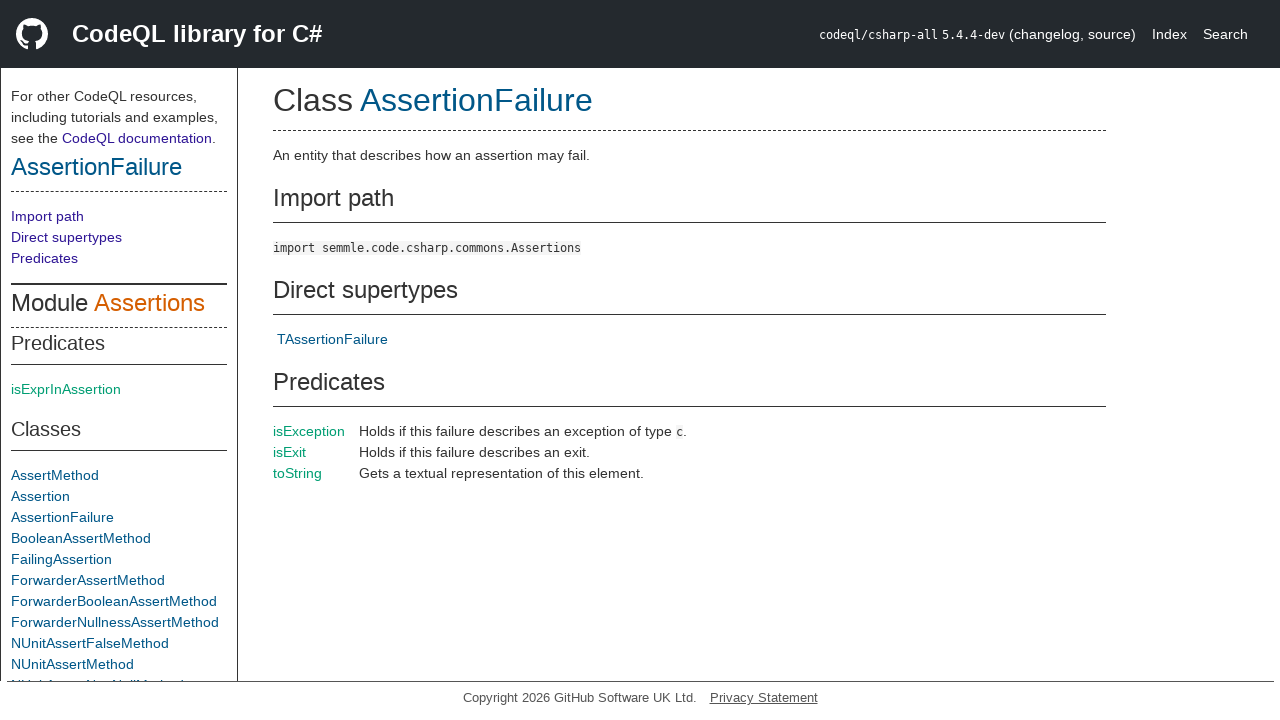

--- FILE ---
content_type: text/html; charset=utf-8
request_url: https://codeql.github.com/codeql-standard-libraries/csharp/semmle/code/csharp/commons/Assertions.qll/type.Assertions$AssertionFailure.html
body_size: 1937
content:
<!DOCTYPE html><html><head><meta charset="utf-8"><meta name="viewport" content="width=device-width, initial-scale=1.0"><meta name="generator" content="qldoc"><meta name="description" content="API documentation for CodeQL"><meta name="keywords" content="CodeQL,QL,AssertionFailure"><meta name="addsearch-category" content="C# CodeQL library"><title>AssertionFailure</title><link rel="stylesheet" type="text/css" href="https://codeql.github.com/assets/css/primer.css"><link rel="shortcut icon" href="https://codeql.github.com/assets/images/favicon.ico"><link rel="stylesheet" type="text/css" href="../../../../../qldoc.css"></head><body><div class="Header text-white"><div class="Header-item"><svg class="octicon octicon-mark-github mr-2" height="32" viewbox="0 0 16 16" width="32"><path fill-rule="even-odd" d="M8 0C3.58 0 0 3.58 0 8c0 3.54 2.29 6.53 5.47 7.59.4.07.55-.17.55-.38 0-.19-.01-.82-.01-1.49-2.01.37-2.53-.49-2.69-.94-.09-.23-.48-.94-.82-1.13-.28-.15-.68-.52-.01-.53.63-.01 1.08.58 1.23.82.72 1.21 1.87.87 2.33.66.07-.52.28-.87.51-1.07-1.78-.2-3.64-.89-3.64-3.95 0-.87.31-1.59.82-2.15-.08-.2-.36-1.02.08-2.12 0 0 .67-.21 2.2.82.64-.18 1.32-.27 2-.27.68 0 1.36.09 2 .27 1.53-1.04 2.2-.82 2.2-.82.44 1.1.16 1.92.08 2.12.51.56.82 1.27.82 2.15 0 3.07-1.87 3.75-3.65 3.95.29.25.54.73.54 1.48 0 1.07-.01 1.93-.01 2.2 0 .21.15.46.55.38A8.013 8.013 0 0 0 16 8c0-4.42-3.58-8-8-8z"></path></svg></div><div class="Header-item--full f2 text-bold">CodeQL library for C#</div><div class="Header-item"><span><code>codeql/csharp-all</code> <code>5.4.4-dev</code> <span> (<a title="Changelog" target="_blank" href="https://github.com/github/codeql/tree/codeql-cli/latest/csharp/ql/lib/CHANGELOG.md"><span class=".text-gray-light">changelog</span></a><span>, </span><a title="Source code" target="_blank" href="https://github.com/github/codeql/tree/codeql-cli/latest/csharp/ql/lib"><span class=".text-gray-light">source</span></a><span>)</span></span></span></div><div class="Header-item .text-gray-light"><div class="nav-section"><a href="../../../../../index.html">Index</a></div></div><div class="Header-item"><a title="Search the CodeQL libraries" target="_blank" href="https://codeql.github.com/codeql-standard-libraries/search.html"><span class=".text-gray-light">Search</span></a></div></div><div id="main"><nav id="sidebar"><div id="sidebar-content" class="pt-2"><div class="nav-section"><p>For other CodeQL resources, including tutorials and examples, see the <a href="https://codeql.github.com/docs/" class="codeql-link" target="_blank">CodeQL documentation</a><p>.</p></p><h2 class="section-heading"><a href="type.Assertions$AssertionFailure.html" class="ref-link ref-type">AssertionFailure</a></h2><div class="doc-block"><ol class="section-links"><li></li><li></li><li><a href="type.Assertions$AssertionFailure.html#Import%20path">Import path</a></li><li><a href="type.Assertions$AssertionFailure.html#Direct%20supertypes">Direct supertypes</a></li><li><a href="type.Assertions$AssertionFailure.html#Predicates">Predicates</a></li></ol></div></div><div class="nav-section"><div><div><h2 class="section-heading"><span>Module <a href="module.Assertions.html" class="ref-link ref-module" title="Module Assertions">Assertions</a></span></h2></div><div><h3 class="subsection-heading">Predicates</h3><div class="doc-block"><table><tbody><tr><td><a href="predicate.Assertions$isExprInAssertion.1.html" class="ref-link ref-predicate" title="Predicate Assertions::isExprInAssertion">isExprInAssertion</a></td></tr></tbody></table></div></div><div><h3 class="subsection-heading">Classes</h3><div class="doc-block"><table><tbody><tr><td><a href="type.Assertions$AssertMethod.html" class="ref-link ref-type" title="Class Assertions::AssertMethod">AssertMethod</a></td></tr><tr><td><a href="type.Assertions$Assertion.html" class="ref-link ref-type" title="Class Assertions::Assertion">Assertion</a></td></tr><tr><td><a href="type.Assertions$AssertionFailure.html" class="ref-link ref-type" title="Class Assertions::AssertionFailure">AssertionFailure</a></td></tr><tr><td><a href="type.Assertions$BooleanAssertMethod.html" class="ref-link ref-type" title="Class Assertions::BooleanAssertMethod">BooleanAssertMethod</a></td></tr><tr><td><a href="type.Assertions$FailingAssertion.html" class="ref-link ref-type" title="Class Assertions::FailingAssertion">FailingAssertion</a></td></tr><tr><td><a href="type.Assertions$ForwarderAssertMethod.html" class="ref-link ref-type" title="Class Assertions::ForwarderAssertMethod">ForwarderAssertMethod</a></td></tr><tr><td><a href="type.Assertions$ForwarderBooleanAssertMethod.html" class="ref-link ref-type" title="Class Assertions::ForwarderBooleanAssertMethod">ForwarderBooleanAssertMethod</a></td></tr><tr><td><a href="type.Assertions$ForwarderNullnessAssertMethod.html" class="ref-link ref-type" title="Class Assertions::ForwarderNullnessAssertMethod">ForwarderNullnessAssertMethod</a></td></tr><tr><td><a href="type.Assertions$NUnitAssertFalseMethod.html" class="ref-link ref-type" title="Class Assertions::NUnitAssertFalseMethod">NUnitAssertFalseMethod</a></td></tr><tr><td><a href="type.Assertions$NUnitAssertMethod.html" class="ref-link ref-type" title="Class Assertions::NUnitAssertMethod">NUnitAssertMethod</a></td></tr><tr><td><a href="type.Assertions$NUnitAssertNonNullMethod.html" class="ref-link ref-type" title="Class Assertions::NUnitAssertNonNullMethod">NUnitAssertNonNullMethod</a></td></tr><tr><td><a href="type.Assertions$NUnitAssertNullMethod.html" class="ref-link ref-type" title="Class Assertions::NUnitAssertNullMethod">NUnitAssertNullMethod</a></td></tr><tr><td><a href="type.Assertions$NUnitAssertTrueMethod.html" class="ref-link ref-type" title="Class Assertions::NUnitAssertTrueMethod">NUnitAssertTrueMethod</a></td></tr><tr><td><a href="type.Assertions$NullnessAssertMethod.html" class="ref-link ref-type" title="Class Assertions::NullnessAssertMethod">NullnessAssertMethod</a></td></tr><tr><td><a href="type.Assertions$SystemDiagnosticsCodeAnalysisDoesNotReturnIfAnnotatedAssertFalseMethod.html" class="ref-link ref-type" title="Class Assertions::SystemDiagnosticsCodeAnalysisDoesNotReturnIfAnnotatedAssertFalseMethod">SystemDiagnosticsCodeAnalysisDoesNotReturnIfAnnotatedAssertFalseMethod</a></td></tr><tr><td><a href="type.Assertions$SystemDiagnosticsCodeAnalysisDoesNotReturnIfAnnotatedAssertTrueMethod.html" class="ref-link ref-type" title="Class Assertions::SystemDiagnosticsCodeAnalysisDoesNotReturnIfAnnotatedAssertTrueMethod">SystemDiagnosticsCodeAnalysisDoesNotReturnIfAnnotatedAssertTrueMethod</a></td></tr><tr><td><a href="type.Assertions$SystemDiagnosticsContractAssertTrueMethod.html" class="ref-link ref-type" title="Class Assertions::SystemDiagnosticsContractAssertTrueMethod">SystemDiagnosticsContractAssertTrueMethod</a></td></tr><tr><td><a href="type.Assertions$SystemDiagnosticsDebugAssertTrueMethod.html" class="ref-link ref-type" title="Class Assertions::SystemDiagnosticsDebugAssertTrueMethod">SystemDiagnosticsDebugAssertTrueMethod</a></td></tr><tr><td><a href="type.Assertions$VSTestAssertFalseMethod.html" class="ref-link ref-type" title="Class Assertions::VSTestAssertFalseMethod">VSTestAssertFalseMethod</a></td></tr><tr><td><a href="type.Assertions$VSTestAssertNonNullMethod.html" class="ref-link ref-type" title="Class Assertions::VSTestAssertNonNullMethod">VSTestAssertNonNullMethod</a></td></tr><tr><td><a href="type.Assertions$VSTestAssertNullMethod.html" class="ref-link ref-type" title="Class Assertions::VSTestAssertNullMethod">VSTestAssertNullMethod</a></td></tr><tr><td><a href="type.Assertions$VSTestAssertTrueMethod.html" class="ref-link ref-type" title="Class Assertions::VSTestAssertTrueMethod">VSTestAssertTrueMethod</a></td></tr></tbody></table></div></div></div></div></div></nav><div class="overflow-y-auto width-full pt-2"><div id="content"><div><h1 class="section-heading" id="Assertions::AssertionFailure"><span><span>Class <span><a href="type.Assertions$AssertionFailure.html" class="ref-link ref-type" title="Class Assertions::AssertionFailure">AssertionFailure</a></span></span></span></h1></div><div><div class="doc-block"><div class="qldoc"><p>An entity that describes how an assertion may fail.</p>
</div></div></div><div><h2 class="subsection-heading" id="Import%20path">Import path</h2><div class="doc-block"><code>import semmle.code.csharp.commons.Assertions</code></div></div><div><h2 class="subsection-heading" id="Direct%20supertypes">Direct supertypes</h2><div><div class="doc-block"><ul class="inline-list comma-list"><li><a href="type.Assertions$TAssertionFailure.html" class="ref-link ref-type" title="Datatype Assertions::TAssertionFailure">TAssertionFailure</a></li></ul></div></div></div><div><h2 class="subsection-heading" id="Predicates">Predicates</h2><div class="doc-block"><table><tbody><tr><td><a href="predicate.Assertions$AssertionFailure$isException.1.html" class="ref-link ref-predicate" title="Member predicate Assertions::AssertionFailure::isException">isException</a></td><td><span class="qldoc-summary"><p>Holds if this failure describes an exception of type <code>c</code>.</p>
</span></td></tr><tr><td><a href="predicate.Assertions$AssertionFailure$isExit.0.html" class="ref-link ref-predicate" title="Member predicate Assertions::AssertionFailure::isExit">isExit</a></td><td><span class="qldoc-summary"><p>Holds if this failure describes an exit.</p>
</span></td></tr><tr><td><a href="predicate.Assertions$AssertionFailure$toString.0.html" class="ref-link ref-predicate" title="Member predicate Assertions::AssertionFailure::toString">toString</a></td><td><span class="qldoc-summary"><p>Gets a textual representation of this element.</p>
</span></td></tr></tbody></table></div></div></div></div></div><footer id="content-footer">Copyright 2026 GitHub Software UK Ltd.<a title="Privacy statement and tracking preferences" target="_blank" href="https://docs.github.com/github/site-policy/github-privacy-statement">Privacy Statement</a></footer></body></html>